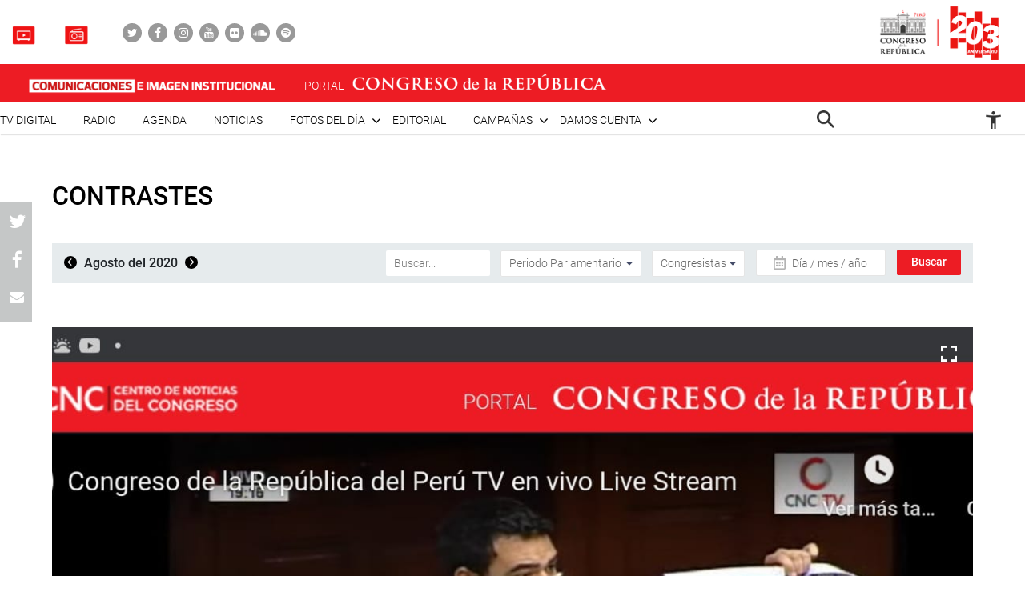

--- FILE ---
content_type: text/html; charset=UTF-8
request_url: https://comunicaciones.congreso.gob.pe/contrastes/80018/
body_size: 121105
content:

<!DOCTYPE html>
<html lang="en" dir="ltr">
<head>
    <meta charset="utf-8">
    <meta name="format-detection" content="telephone=no">
    <meta name='robots' content='index, follow, max-image-preview:large, max-snippet:-1, max-video-preview:-1' />

	<!-- This site is optimized with the Yoast SEO plugin v21.5 - https://yoast.com/wordpress/plugins/seo/ -->
	<meta name="description" content="Congresista Guillermo Aliaga interviene en el debate del Pleno sobre voto de confianza al gabinete Cateriano." />
	<link rel="canonical" href="https://comunicaciones.congreso.gob.pe/contrastes/80018/" />
	<meta property="og:locale" content="es_ES" />
	<meta property="og:type" content="article" />
	<meta property="og:title" content="- Comunicaciones" />
	<meta property="og:description" content="Congresista Guillermo Aliaga interviene en el debate del Pleno sobre voto de confianza al gabinete Cateriano." />
	<meta property="og:url" content="https://comunicaciones.congreso.gob.pe/contrastes/80018/" />
	<meta property="og:site_name" content="Comunicaciones" />
	<meta property="og:image" content="https://comunicaciones.congreso.gob.pe/wpuploads/2020/08/20200803aliaga.jpg" />
	<meta property="og:image:width" content="1600" />
	<meta property="og:image:height" content="757" />
	<meta property="og:image:type" content="image/jpeg" />
	<meta name="twitter:card" content="summary_large_image" />
	<script type="application/ld+json" class="yoast-schema-graph">{"@context":"https://schema.org","@graph":[{"@type":"WebPage","@id":"https://comunicaciones.congreso.gob.pe/contrastes/80018/","url":"https://comunicaciones.congreso.gob.pe/contrastes/80018/","name":"- Comunicaciones","isPartOf":{"@id":"https://comunicaciones.congreso.gob.pe/#website"},"primaryImageOfPage":{"@id":"https://comunicaciones.congreso.gob.pe/contrastes/80018/#primaryimage"},"image":{"@id":"https://comunicaciones.congreso.gob.pe/contrastes/80018/#primaryimage"},"thumbnailUrl":"https://comunicaciones.congreso.gob.pe/wpuploads/2020/08/20200803aliaga.jpg","datePublished":"2020-08-04T02:55:13+00:00","dateModified":"2020-08-04T02:55:13+00:00","description":"Congresista Guillermo Aliaga interviene en el debate del Pleno sobre voto de confianza al gabinete Cateriano.","breadcrumb":{"@id":"https://comunicaciones.congreso.gob.pe/contrastes/80018/#breadcrumb"},"inLanguage":"es","potentialAction":[{"@type":"ReadAction","target":["https://comunicaciones.congreso.gob.pe/contrastes/80018/"]}]},{"@type":"ImageObject","inLanguage":"es","@id":"https://comunicaciones.congreso.gob.pe/contrastes/80018/#primaryimage","url":"https://comunicaciones.congreso.gob.pe/wpuploads/2020/08/20200803aliaga.jpg","contentUrl":"https://comunicaciones.congreso.gob.pe/wpuploads/2020/08/20200803aliaga.jpg","width":1600,"height":757,"caption":"congresista Aliaga"},{"@type":"BreadcrumbList","@id":"https://comunicaciones.congreso.gob.pe/contrastes/80018/#breadcrumb","itemListElement":[{"@type":"ListItem","position":1,"name":"Portada","item":"https://comunicaciones.congreso.gob.pe/"},{"@type":"ListItem","position":2,"name":"Contrastes","item":"https://comunicaciones.congreso.gob.pe/contrastes/"}]},{"@type":"WebSite","@id":"https://comunicaciones.congreso.gob.pe/#website","url":"https://comunicaciones.congreso.gob.pe/","name":"Comunicaciones","description":"Congreso de la República","potentialAction":[{"@type":"SearchAction","target":{"@type":"EntryPoint","urlTemplate":"https://comunicaciones.congreso.gob.pe/?s={search_term_string}"},"query-input":"required name=search_term_string"}],"inLanguage":"es"}]}</script>
	<!-- / Yoast SEO plugin. -->


<script type="text/javascript">
/* <![CDATA[ */
window._wpemojiSettings = {"baseUrl":"https:\/\/s.w.org\/images\/core\/emoji\/15.0.3\/72x72\/","ext":".png","svgUrl":"https:\/\/s.w.org\/images\/core\/emoji\/15.0.3\/svg\/","svgExt":".svg","source":{"concatemoji":"https:\/\/comunicaciones.congreso.gob.pe\/wp-includes\/js\/wp-emoji-release.min.js?ver=6.5.7"}};
/*! This file is auto-generated */
!function(i,n){var o,s,e;function c(e){try{var t={supportTests:e,timestamp:(new Date).valueOf()};sessionStorage.setItem(o,JSON.stringify(t))}catch(e){}}function p(e,t,n){e.clearRect(0,0,e.canvas.width,e.canvas.height),e.fillText(t,0,0);var t=new Uint32Array(e.getImageData(0,0,e.canvas.width,e.canvas.height).data),r=(e.clearRect(0,0,e.canvas.width,e.canvas.height),e.fillText(n,0,0),new Uint32Array(e.getImageData(0,0,e.canvas.width,e.canvas.height).data));return t.every(function(e,t){return e===r[t]})}function u(e,t,n){switch(t){case"flag":return n(e,"\ud83c\udff3\ufe0f\u200d\u26a7\ufe0f","\ud83c\udff3\ufe0f\u200b\u26a7\ufe0f")?!1:!n(e,"\ud83c\uddfa\ud83c\uddf3","\ud83c\uddfa\u200b\ud83c\uddf3")&&!n(e,"\ud83c\udff4\udb40\udc67\udb40\udc62\udb40\udc65\udb40\udc6e\udb40\udc67\udb40\udc7f","\ud83c\udff4\u200b\udb40\udc67\u200b\udb40\udc62\u200b\udb40\udc65\u200b\udb40\udc6e\u200b\udb40\udc67\u200b\udb40\udc7f");case"emoji":return!n(e,"\ud83d\udc26\u200d\u2b1b","\ud83d\udc26\u200b\u2b1b")}return!1}function f(e,t,n){var r="undefined"!=typeof WorkerGlobalScope&&self instanceof WorkerGlobalScope?new OffscreenCanvas(300,150):i.createElement("canvas"),a=r.getContext("2d",{willReadFrequently:!0}),o=(a.textBaseline="top",a.font="600 32px Arial",{});return e.forEach(function(e){o[e]=t(a,e,n)}),o}function t(e){var t=i.createElement("script");t.src=e,t.defer=!0,i.head.appendChild(t)}"undefined"!=typeof Promise&&(o="wpEmojiSettingsSupports",s=["flag","emoji"],n.supports={everything:!0,everythingExceptFlag:!0},e=new Promise(function(e){i.addEventListener("DOMContentLoaded",e,{once:!0})}),new Promise(function(t){var n=function(){try{var e=JSON.parse(sessionStorage.getItem(o));if("object"==typeof e&&"number"==typeof e.timestamp&&(new Date).valueOf()<e.timestamp+604800&&"object"==typeof e.supportTests)return e.supportTests}catch(e){}return null}();if(!n){if("undefined"!=typeof Worker&&"undefined"!=typeof OffscreenCanvas&&"undefined"!=typeof URL&&URL.createObjectURL&&"undefined"!=typeof Blob)try{var e="postMessage("+f.toString()+"("+[JSON.stringify(s),u.toString(),p.toString()].join(",")+"));",r=new Blob([e],{type:"text/javascript"}),a=new Worker(URL.createObjectURL(r),{name:"wpTestEmojiSupports"});return void(a.onmessage=function(e){c(n=e.data),a.terminate(),t(n)})}catch(e){}c(n=f(s,u,p))}t(n)}).then(function(e){for(var t in e)n.supports[t]=e[t],n.supports.everything=n.supports.everything&&n.supports[t],"flag"!==t&&(n.supports.everythingExceptFlag=n.supports.everythingExceptFlag&&n.supports[t]);n.supports.everythingExceptFlag=n.supports.everythingExceptFlag&&!n.supports.flag,n.DOMReady=!1,n.readyCallback=function(){n.DOMReady=!0}}).then(function(){return e}).then(function(){var e;n.supports.everything||(n.readyCallback(),(e=n.source||{}).concatemoji?t(e.concatemoji):e.wpemoji&&e.twemoji&&(t(e.twemoji),t(e.wpemoji)))}))}((window,document),window._wpemojiSettings);
/* ]]> */
</script>






<link rel="https://api.w.org/" href="https://comunicaciones.congreso.gob.pe/wp-json/" /><link rel="EditURI" type="application/rsd+xml" title="RSD" href="https://comunicaciones.congreso.gob.pe/xmlrpc.php?rsd" />
<meta name="generator" content="WordPress 6.5.7" />
<link rel='shortlink' href='https://comunicaciones.congreso.gob.pe/?p=80018' />
<link rel="alternate" type="application/json+oembed" href="https://comunicaciones.congreso.gob.pe/wp-json/oembed/1.0/embed?url=https%3A%2F%2Fcomunicaciones.congreso.gob.pe%2Fcontrastes%2F80018%2F" />
<link rel="alternate" type="text/xml+oembed" href="https://comunicaciones.congreso.gob.pe/wp-json/oembed/1.0/embed?url=https%3A%2F%2Fcomunicaciones.congreso.gob.pe%2Fcontrastes%2F80018%2F&#038;format=xml" />
<link rel="icon" href="https://comunicaciones.congreso.gob.pe/wpuploads/2019/11/cropped-img-destacada-32x32.png" sizes="32x32" />
<link rel="icon" href="https://comunicaciones.congreso.gob.pe/wpuploads/2019/11/cropped-img-destacada-192x192.png" sizes="192x192" />
<link rel="apple-touch-icon" href="https://comunicaciones.congreso.gob.pe/wpuploads/2019/11/cropped-img-destacada-180x180.png" />
<meta name="msapplication-TileImage" content="https://comunicaciones.congreso.gob.pe/wpuploads/2019/11/cropped-img-destacada-270x270.png" />
    <meta name="viewport" content="width=device-width, initial-scale=1, shrink-to-fit=no">
        <link media="all" href="https://comunicaciones.congreso.gob.pe/wp-content/cache/autoptimize/1/css/autoptimize_af326dab9c8835eab672d799c77ef8a6.css" rel="stylesheet"><title>
        - Comunicaciones » Comunicaciones    </title>
    <!--<link href="https://comunicaciones.congreso.gob.pe/wp-content/themes/congreso-comunicaciones/assets/css/bootstrap.min.css" rel="stylesheet"> -->
    
    <link rel="stylesheet" href="https://cdnjs.cloudflare.com/ajax/libs/font-awesome/4.7.0/css/font-awesome.css">
    
    
    <link rel="stylesheet" href="https://cdnjs.cloudflare.com/ajax/libs/animate.css/3.7.0/animate.min.css">
    
    <script src="https://comunicaciones.congreso.gob.pe/wp-content/themes/congreso-comunicaciones/assets/js/scrollreveal.min.js"></script>
    
	<!-- Google tag (gtag.js) -->
	<script async src="https://www.googletagmanager.com/gtag/js?id=G-B9JVDFBNLD"></script>
	<script>
	  window.dataLayer = window.dataLayer || [];
	  function gtag(){dataLayer.push(arguments);}
	  gtag('js', new Date());

	  gtag('config', 'G-B9JVDFBNLD');
	</script>
</head>

  <body id="page-top" class="contrastes-template-default single single-contrastes postid-80018">
    <nav class="nav-white navbar fixed-top p-0" id="mainNav">
                    <div class="nav-part-1 w-100">
                <div class="container container-max p-0">
                    <div class="box-1">
                        <ul class="list-unstyled list-radio">
                                                          <li>
                                <a href="https://comunicaciones.congreso.gob.pe/tv-congreso/">
                                                                      <img src="https://comunicaciones.congreso.gob.pe/wpuploads/2023/02/icono-tv-v3.png">
                                                                    <span></span>
                                </a>
                              </li>
                                                                                      <li>
                                <a href="https://comunicaciones.congreso.gob.pe/radio-congreso/">
                                                                      <img src="https://comunicaciones.congreso.gob.pe/wpuploads/2023/02/icono-radio-v3-2.png">
                                                                    <span></span>
                                </a>
                              </li>
                                                    </ul>

                        <ul class="list-unstyled list-social">
                                                            <li><a href="https://twitter.com/congresoperu" target="_blank"><div><i class="fa fa-twitter"></i></div></a></li>
                                                            <li><a href="https://www.facebook.com/CongresoPeru" target="_blank"><div><i class="fa fa-facebook"></i></div></a></li>
                                                            <li><a href="https://www.instagram.com/congresodelperu/" target="_blank"><div><i class="fa fa-instagram"></i></div></a></li>
                                                            <li><a href="https://www.youtube.com/user/congresoperu" target="_blank"><div><i class="fa fa-youtube"></i></div></a></li>
                                                            <li><a href="https://www.flickr.com/photos/congresodelarepublicadelperu/" target="_blank"><div><i class="fa fa-flickr"></i></div></a></li>
                                                            <li><a href="https://soundcloud.com/redes-sociales-489717085/sets" target="_blank"><div><i class="fa fa-soundcloud"></i></div></a></li>
                                                            <li><a href="https://open.spotify.com/show/1WrsIVtybeaXpTlk5zlHOc" target="_blank"><div><i class="fa fa-spotify"></i></div></a></li>
                                                    </ul>
                    </div>
                    <div class="box-2">
                                                  <a href="http://www.congreso.gob.pe/" target="_blank"><img src="https://comunicaciones.congreso.gob.pe/wpuploads/2023/09/logo.png"></a>
                                            </div>
                </div>
            </div>
        
          <div class="nav-part-2 w-100">
              <div class="container container-max p-0">
                  <div class="row">
                      <div class="col-6 col-sm-4">
                          <div class="bloque-portal-head bloque-portal-1" style="float:left;padding:10px 0 10px 30px;">
                                                                 <a href="https://comunicaciones.congreso.gob.pe">
                                       <img src="https://comunicaciones.congreso.gob.pe/wpuploads/2023/10/comunicaciones-e-imagen-institucional.png">
                                   </a>
                                                                                          </div>
                      </div>
                      <div class="col-6 col-sm-8">
                          <img src="https://comunicaciones.congreso.gob.pe/wp-content/themes/congreso-comunicaciones/assets/img/iconos/menu.png" class="ico-menu" data-toggle="offcanvas">
                          <a class="navbar-brand logo-init m-0" href="https://comunicaciones.congreso.gob.pe"></a>
                          <a href="http://www.congreso.gob.pe/" target="_blank">
                              <div class="bloque-portal-head bloque-portal-2">
                                  <span>PORTAL</span>
                                                                                                                <img src="https://comunicaciones.congreso.gob.pe/wpuploads/2019/10/logo-1.png">
                                                                                                      </div>
                          </a>
                      </div>
                  </div>
              </div>
          </div>

          <div class="nav-part-3 w-100 text-right">
              <div class="container container-max p-0">
                  <div class="container-principal"><ul id="menu-menu-mobile" class="list-unstyled ml-auto list-principal"><li id="menu-item-272353" class="menu-item menu-item-type-custom menu-item-object-custom menu-item-272353"><a href="https://comunicaciones.congreso.gob.pe/programa/2-congreso-tv-digital/">TV Digital</a></li>
<li id="menu-item-284758" class="menu-item menu-item-type-custom menu-item-object-custom menu-item-284758"><a href="https://comunicaciones.congreso.gob.pe/radio-congreso/">Radio</a></li>
<li id="menu-item-539" class="menu-item menu-item-type-post_type_archive menu-item-object-agenda menu-item-539"><a href="https://comunicaciones.congreso.gob.pe/agenda/">Agenda</a></li>
<li id="menu-item-537" class="menu-item menu-item-type-post_type_archive menu-item-object-noticias menu-item-537"><a href="https://comunicaciones.congreso.gob.pe/noticias/">Noticias</a></li>
<li id="menu-item-828" class="menu-item menu-item-type-custom menu-item-object-custom menu-item-has-children menu-item-828"><a href="#">Fotos del día</a>
<ul class="sub-menu">
	<li id="menu-item-538" class="menu-item menu-item-type-post_type_archive menu-item-object-contrastes menu-item-538"><a href="https://comunicaciones.congreso.gob.pe/contrastes/">Contrastes</a></li>
	<li id="menu-item-829" class="menu-item menu-item-type-custom menu-item-object-custom menu-item-829"><a target="_blank" rel="noopener" href="http://archivofotografico.congreso.gob.pe/">Archivo Fotográfico</a></li>
</ul>
</li>
<li id="menu-item-540" class="menu-item menu-item-type-post_type_archive menu-item-object-editorial menu-item-540"><a href="https://comunicaciones.congreso.gob.pe/editorial/">Editorial</a></li>
<li id="menu-item-194302" class="menu-item menu-item-type-custom menu-item-object-custom menu-item-has-children menu-item-194302"><a href="https://www.congreso.gob.pe/comunicaciones/campannas/inicio/">Campañas</a>
<ul class="sub-menu">
	<li id="menu-item-244376" class="menu-item menu-item-type-custom menu-item-object-custom menu-item-244376"><a href="https://www.congreso.gob.pe/comunicaciones/campannas/congreso-en-regiones/">Congreso en Regiones</a></li>
	<li id="menu-item-244377" class="menu-item menu-item-type-custom menu-item-object-custom menu-item-244377"><a href="https://www.congreso.gob.pe/comunicaciones/campannas/leyes-para-ti/">Leyes para ti</a></li>
	<li id="menu-item-244378" class="menu-item menu-item-type-custom menu-item-object-custom menu-item-244378"><a href="https://www.congreso.gob.pe/comunicaciones/campannas/servicios-gratuitos-al-ciudadano/">Servicios Gratuitos al Ciudadano</a></li>
	<li id="menu-item-244379" class="menu-item menu-item-type-custom menu-item-object-custom menu-item-244379"><a href="https://www.congreso.gob.pe/comunicaciones/campannas/bicentenario/">Bicentenario</a></li>
</ul>
</li>
<li id="menu-item-543" class="menu-item menu-item-type-custom menu-item-object-custom menu-item-has-children menu-item-543"><a href="#">Damos cuenta</a>
<ul class="sub-menu">
	<li id="menu-item-541" class="menu-item menu-item-type-post_type_archive menu-item-object-damos-cuenta menu-item-541"><a href="https://comunicaciones.congreso.gob.pe/damos-cuenta/">Damos cuenta</a></li>
	<li id="menu-item-542" class="menu-item menu-item-type-custom menu-item-object-custom menu-item-542"><a href="http://www.congreso.gob.pe/pleno/congresistas/">Congresistas</a></li>
</ul>
</li>
</ul></div>                   <div class="menu-icono-2">
                       <ul class="list-unstyled">
                           <li><a href="#" data-toggle="modal" data-target="#modal-buscador"><img src="https://comunicaciones.congreso.gob.pe/wp-content/themes/congreso-comunicaciones/assets/img/search.png" style="height:22px !important;"></a></li>
                       </ul>
                   </div>
                   <div class="container-principal"><ul id="menu-configuracion" class="list-unstyled list-principal list-configuracion"><li id="menu-item-24" class="configurar-persona menu-item menu-item-type-custom menu-item-object-custom menu-item-has-children menu-item-24"><a href="#"><span class="icono-persona"></span></a>
<ul class="sub-menu">
	<li id="menu-item-25" class="configurar-aumentar menu-item menu-item-type-custom menu-item-object-custom menu-item-25"><a href="#"><span>Aumentar</span></a></li>
	<li id="menu-item-26" class="configurar-disminuir menu-item menu-item-type-custom menu-item-object-custom menu-item-26"><a href="#"><span>Disminuir</span></a></li>
	<li id="menu-item-27" class="configurar-brillante menu-item menu-item-type-custom menu-item-object-custom menu-item-27"><a href="#"><span>Brillante</span></a></li>
	<li id="menu-item-28" class="configurar-oscuro menu-item menu-item-type-custom menu-item-object-custom menu-item-28"><a href="#"><span>Oscuro</span></a></li>
	<li id="menu-item-29" class="configurar-restablecer menu-item menu-item-type-custom menu-item-object-custom menu-item-29"><a href="#"><span>Restablecer</span></a></li>
</ul>
</li>
</ul></div>              </div>
          </div>
    </nav>

    <div class="overlay-menu"></div>
    <div id="sidebar-wrapper">
        <a class="close-menu-0"><img src="https://comunicaciones.congreso.gob.pe/wp-content/themes/congreso-comunicaciones/assets/img/close.png"></a>
        <a href="#" data-toggle="modal" data-target="#modal-buscador" class="buscador-mobile"><i class="fa fa-search" aria-hidden="true"></i></a>

        <div class="container-principal container-menu-page-mobile"><ul id="menu-menu-mobile-1" class="list-unstyled ml-auto list-principal"><li class="menu-item menu-item-type-custom menu-item-object-custom menu-item-272353"><a href="https://comunicaciones.congreso.gob.pe/programa/2-congreso-tv-digital/">TV Digital</a></li>
<li class="menu-item menu-item-type-custom menu-item-object-custom menu-item-284758"><a href="https://comunicaciones.congreso.gob.pe/radio-congreso/">Radio</a></li>
<li class="menu-item menu-item-type-post_type_archive menu-item-object-agenda menu-item-539"><a href="https://comunicaciones.congreso.gob.pe/agenda/">Agenda</a></li>
<li class="menu-item menu-item-type-post_type_archive menu-item-object-noticias menu-item-537"><a href="https://comunicaciones.congreso.gob.pe/noticias/">Noticias</a></li>
<li class="menu-item menu-item-type-custom menu-item-object-custom menu-item-has-children menu-item-828"><a href="#">Fotos del día</a>
<ul class="sub-menu">
	<li class="menu-item menu-item-type-post_type_archive menu-item-object-contrastes menu-item-538"><a href="https://comunicaciones.congreso.gob.pe/contrastes/">Contrastes</a></li>
	<li class="menu-item menu-item-type-custom menu-item-object-custom menu-item-829"><a target="_blank" rel="noopener" href="http://archivofotografico.congreso.gob.pe/">Archivo Fotográfico</a></li>
</ul>
</li>
<li class="menu-item menu-item-type-post_type_archive menu-item-object-editorial menu-item-540"><a href="https://comunicaciones.congreso.gob.pe/editorial/">Editorial</a></li>
<li class="menu-item menu-item-type-custom menu-item-object-custom menu-item-has-children menu-item-194302"><a href="https://www.congreso.gob.pe/comunicaciones/campannas/inicio/">Campañas</a>
<ul class="sub-menu">
	<li class="menu-item menu-item-type-custom menu-item-object-custom menu-item-244376"><a href="https://www.congreso.gob.pe/comunicaciones/campannas/congreso-en-regiones/">Congreso en Regiones</a></li>
	<li class="menu-item menu-item-type-custom menu-item-object-custom menu-item-244377"><a href="https://www.congreso.gob.pe/comunicaciones/campannas/leyes-para-ti/">Leyes para ti</a></li>
	<li class="menu-item menu-item-type-custom menu-item-object-custom menu-item-244378"><a href="https://www.congreso.gob.pe/comunicaciones/campannas/servicios-gratuitos-al-ciudadano/">Servicios Gratuitos al Ciudadano</a></li>
	<li class="menu-item menu-item-type-custom menu-item-object-custom menu-item-244379"><a href="https://www.congreso.gob.pe/comunicaciones/campannas/bicentenario/">Bicentenario</a></li>
</ul>
</li>
<li class="menu-item menu-item-type-custom menu-item-object-custom menu-item-has-children menu-item-543"><a href="#">Damos cuenta</a>
<ul class="sub-menu">
	<li class="menu-item menu-item-type-post_type_archive menu-item-object-damos-cuenta menu-item-541"><a href="https://comunicaciones.congreso.gob.pe/damos-cuenta/">Damos cuenta</a></li>
	<li class="menu-item menu-item-type-custom menu-item-object-custom menu-item-542"><a href="http://www.congreso.gob.pe/pleno/congresistas/">Congresistas</a></li>
</ul>
</li>
</ul></div>
         <div class="box-medios">
             <ul class="list-unstyled list-radio">
                                    <li>
                     <a href="https://comunicaciones.congreso.gob.pe/tv-congreso/">
                                                <img src="https://comunicaciones.congreso.gob.pe/wpuploads/2023/02/icono-tv-v3.png">
                                              <span></span>
                     </a>
                   </li>
                                                     <li>
                     <a href="https://comunicaciones.congreso.gob.pe/radio-congreso/">
                                                <img src="https://comunicaciones.congreso.gob.pe/wpuploads/2023/02/icono-radio-v3-2.png">
                                              <span></span>
                     </a>
                   </li>
                              </ul>
         </div>

         <div class="box-social">
             <ul class="list-unstyled list-social">
                                      <li><a href="https://twitter.com/congresoperu" target="_blank"><div><i class="fa fa-twitter"></i></div></a></li>
                                      <li><a href="https://www.facebook.com/CongresoPeru" target="_blank"><div><i class="fa fa-facebook"></i></div></a></li>
                                      <li><a href="https://www.instagram.com/congresodelperu/" target="_blank"><div><i class="fa fa-instagram"></i></div></a></li>
                                      <li><a href="https://www.youtube.com/user/congresoperu" target="_blank"><div><i class="fa fa-youtube"></i></div></a></li>
                                      <li><a href="https://www.flickr.com/photos/congresodelarepublicadelperu/" target="_blank"><div><i class="fa fa-flickr"></i></div></a></li>
                                      <li><a href="https://soundcloud.com/redes-sociales-489717085/sets" target="_blank"><div><i class="fa fa-soundcloud"></i></div></a></li>
                                      <li><a href="https://open.spotify.com/show/1WrsIVtybeaXpTlk5zlHOc" target="_blank"><div><i class="fa fa-spotify"></i></div></a></li>
                              </ul>
         </div>
    </div>

<section class="archive-contrastes-0 lista-fotos-contrastes">
    <div class="container container-1250">
        <div class="row">
            <div class="col-12 p-0 p-relative">
                <h2 class="titulo-32">Contrastes</h2>
                <a href="#" style="display:none;" id="buscar-mobile"><span>Filtrar</span> <i class="fa fa-search" aria-hidden="true"></i></a>
            </div>
            <div class="col-12 p-0">
                <div class="barra-buscar barra-contraste">
                    <div class="row m-0">
                        <div class="col-md-4 p-0">
                            <div class="content-fecha">
                                                                    <a href="https://comunicaciones.congreso.gob.pe/contrastes/2020/7/" class="btn-left"><i class="fa fa-angle-left" aria-hidden="true"></i></a>
                                    Agosto del 2020                                        <a href="https://comunicaciones.congreso.gob.pe/contrastes/2020/9/" class="btn-right"><i class="fa fa-angle-right" aria-hidden="true"></i></a>
                                                                </div>
                        </div>
                        <div class="col-md-8 p-0">
                            <div class="row m-0">
                                <form method="get" action="https://comunicaciones.congreso.gob.pe" class="part-1 text-right">
                                    <input type="text" name="s" value="" placeholder="Buscar..." class="item-barra-contraste">
                                    <div class="content-select content-185" style="padding-left:9px;">
                                        <select class="" name="periodo-parlamentario">
                                            <option value="">Periodo Parlamentario</option>
                                                                                                <option value="2011-2016">2011-2016</option>
                                                                                                    <option value="2016-2019">2016-2019</option>
                                                                                                    <option value="2020-2021">2020-2021</option>
                                                                                                    <option value="2021-2026">2021-2026</option>
                                                                                        </select>
                                    </div>
                                    <div class="content-select content-125" style="padding-left:9px;">
                                        <select class="" name="congresista">
                                            <option value="">Congresistas</option>
                                                                                                <option value="acate-coronel-eduardo-geovanni">Acate Coronel, Eduardo Geovanni</option>
                                                                                                    <option value="acuna-nunez-richard-frank">Acuña Núñez, Richard Frank</option>
                                                                                                    <option value="acuna-peralta-humberto">Acuña Peralta, Humberto</option>
                                                                                                    <option value="acuna-peralta-maria-grimaneza">Acuña Peralta, María Grimaneza</option>
                                                                                                    <option value="acuna-peralta-segundo-hector">Acuña Peralta, Segundo Héctor</option>
                                                                                                    <option value="aguero-gutierrez-maria-antonieta">Agüero Gutiérrez, María Antonieta</option>
                                                                                                    <option value="aguilar-zamora-manuel">Aguilar Zamora, Manuel</option>
                                                                                                    <option value="aguinaga-recuenco-alejandro-aurelio">Aguinaga Recuenco, Alejandro Aurelio</option>
                                                                                                    <option value="alan-fairlie">Alan Fairlie</option>
                                                                                                    <option value="alarcon-tejada-edgar-arnold">Alarcón Tejada, Edgar Arnold</option>
                                                                                                    <option value="alcarraz-aguero-yorel-kira">Alcarraz Agüero, Yorel Kira</option>
                                                                                                    <option value="alcorta-suero-lourdes">Alcorta Suero, María Lourdes Pía Luisa</option>
                                                                                                    <option value="alegria-garcia-luis-arturo">Alegría García, Luis Arturo</option>
                                                                                                    <option value="alencastre-miranda-hirma-norma">Alencastre Miranda, Hirma Norma</option>
                                                                                                    <option value="aliaga-pajares-guillermo-alejandro-antonio">Aliaga Pajares, Guillermo Alejandro Antonio</option>
                                                                                                    <option value="almeri-veramendi-carlos-alberto">Almeri Veramendi, Carlos Alberto</option>
                                                                                                    <option value="alonzo-fernandez-gilbert-juan">Alonzo Fernández, Gilbert Juan</option>
                                                                                                    <option value="alva-prieto-maria-del-carmen">Alva Prieto, María del Carmen</option>
                                                                                                    <option value="alva-rojas-carlos-enrique">Alva Rojas, Carlos Enrique</option>
                                                                                                    <option value="amuruz-dulanto-yessica-rosselli">Amuruz Dulanto, Yessica Rosselli</option>
                                                                                                    <option value="ancalle-gutierrez-jose-luis">Ancalle Gutierrez, José Luis</option>
                                                                                                    <option value="anderson-ramirez-carlos-antonio">Anderson Ramírez, Carlos Antonio</option>
                                                                                                    <option value="andrade-salguero-de-alvarez-gladys-griselda">Andrade Salguero de Álvarez, Gladys Griselda</option>
                                                                                                    <option value="apaza-ordonez-justiniano-romulo">Apaza Ordóñez, Justiniano Rómulo</option>
                                                                                                    <option value="apaza-quispe-yessica-marisela">Apaza Quispe, Yessica Marisela</option>
                                                                                                    <option value="aragon-carreno-luis-angel">Aragón Carreño, Luis Ángel</option>
                                                                                                    <option value="arana-zegarra-marco-antonio">Arana Zegarra, Marco Antonio</option>
                                                                                                    <option value="arapa-roque-jesus-orlando">Arapa Roque, Jesús Orlando</option>
                                                                                                    <option value="arriola-tueros-jose-alberto">Arriola Tueros, José Alberto</option>
                                                                                                    <option value="ascona-calderon-walter-yonni">Ascona Calderón, Walter Yonni</option>
                                                                                                    <option value="ayasta-de-diaz-rita-elena">Ayasta de Díaz, Rita Elena</option>
                                                                                                    <option value="ayquipa-torres-julia-benigna">Ayquipa Torres, Julia Benigna</option>
                                                                                                    <option value="azurin-loayza-alfredo">Azurín Loayza, Alfredo</option>
                                                                                                    <option value="bajonero-olivas-wilmer-solis">Bajonero Olivas, Wilmer Solis</option>
                                                                                                    <option value="balcazar-zelada-jose-maria">Balcázar Zelada, José María</option>
                                                                                                    <option value="barbaran-reyes-rosangella-andrea">Barbarán Reyes, Rosangella Andrea</option>
                                                                                                    <option value="barrionuevo-romero-betto">Barrionuevo Romero, Betto</option>
                                                                                                    <option value="bartolo-romero-maria-isabel">Bartolo Romero, María Isabel</option>
                                                                                                    <option value="bartra-barriga-rosa-maria">Bartra Barriga, Rosa María</option>
                                                                                                    <option value="bazan-calderon-diego-alonso-fernando">Bazán Calderón Diego Alonso Fernando</option>
                                                                                                    <option value="bazan-narro-sigrid-tesoro">Bazán Narro, Sigrid Tesoro</option>
                                                                                                    <option value="bazan-villanueva-lenin-fernando">Bazán Villanueva, Lenin Fernando</option>
                                                                                                    <option value="becerril-rodriguez-hector">Becerril Rodríguez, Héctor</option>
                                                                                                    <option value="bellido-ugarte-guido">Bellido Ugarte, Guido</option>
                                                                                                    <option value="benavides-gavidia-walter">Benavides Gavidia, Walter</option>
                                                                                                    <option value="benites-agurto-alfredo">Benites Agurto, Alfredo</option>
                                                                                                    <option value="bermejo-rojas-guillermo">Bermejo Rojas, Guillermo</option>
                                                                                                    <option value="beteta-rubin-karina-juliza">Beteta Rubin, Karina Juliza</option>
                                                                                                    <option value="burga-chuquipiondo-ricardo-miguel">Burga Chuquipiondo, Ricardo Miguel</option>
                                                                                                    <option value="burgos-oliveros-juan-bartolome">Burgos Oliveros, Juan Bartolomé</option>
                                                                                                    <option value="bustamante-donayre-ernesto">Bustamante Donayre, Ernesto</option>
                                                                                                    <option value="cabrera-pino-benigno-leonel">Cabrera Pino, Benigno Leonel</option>
                                                                                                    <option value="cabrera-vega-maria-teresa">Cabrera Vega, María Teresa</option>
                                                                                                    <option value="calle-lobaton-digna">Calle Lobatón, Digna</option>
                                                                                                    <option value="camones-soriano-lady-mercedes">Camones Soriano, Lady Mercedes</option>
                                                                                                    <option value="campos-villalobos-rolando">Campos Villalobos, Rolando</option>
                                                                                                    <option value="carcausto-huanca-yrene">Carcausto Huanca, Irene</option>
                                                                                                    <option value="carlos-dominguez-herrera">Carlos Dominguez Herrera</option>
                                                                                                    <option value="castillo-oliva-luis-felipe">Castillo Oliva, Luis Felipe</option>
                                                                                                    <option value="castillo-rivas-eduardo-enrique">Castillo Rivas, Eduardo Enrique</option>
                                                                                                    <option value="cavero-alva-alejandro-enrique">Cavero Alva, Alejandro Enrique</option>
                                                                                                    <option value="cayguaray-gambini-luz-milagros">Cayguaray Gambini, Luz Milagros</option>
                                                                                                    <option value="cayllahua-barrientos-wilmer">Cayllahua Barrientos, Wilmer</option>
                                                                                                    <option value="cerron-rojas-waldemar-jose">Cerrón Rojas, Waldemar José</option>
                                                                                                    <option value="cespedes-cardenas-maria-teresa">Céspedes Cárdenas, María Teresa</option>
                                                                                                    <option value="chacon-trujillo-nilza-merly">Chacón Trujillo, Nilza Merly</option>
                                                                                                    <option value="chagua-payano-posemoscrowte-irrhoscopt">Chagua Payano, Posemoscrowte Irrhoscopt</option>
                                                                                                    <option value="chaina-contreras-hipolito">Chaiña Contreras, Hipólito</option>
                                                                                                    <option value="chavarria-vilcatoma-roberto-carlos">Chavarría Vilcatoma Roberto Carlos</option>
                                                                                                    <option value="chavez-chino-betssy-betzabet">Chávez Chino, Betssy Betzabet</option>
                                                                                                    <option value="chavez-cossio-martha-gladys">Chávez Cossio Martha Gladys</option>
                                                                                                    <option value="checco-chauca-lenin-abraham">Checco Chauca, Lenin Abraham</option>
                                                                                                    <option value="chehade-moya-omar-karim">Chehade Moya, Omar Karim</option>
                                                                                                    <option value="chiabra-leon-roberto-enrique">Chiabra León, Roberto Enrique</option>
                                                                                                    <option value="chirinos-venegas-patricia-rosa">Chirinos Venegas, Patricia Rosa</option>
                                                                                                    <option value="chirinos-patricia">Chirinos, Patricia</option>
                                                                                                    <option value="ciccia-vasquez-miguel-angel">Ciccia Vásquez, Miguel Angel</option>
                                                                                                    <option value="coayla-juarez-jorge-samuel">Coayla Juárez, Jorge Samuel</option>
                                                                                                    <option value="columbus-murata-diethell">Columbus Murata Diethell</option>
                                                                                                    <option value="combina-salvatierra-cesar-augusto">Combina Salvatierra, Cesar Augusto</option>
                                                                                                    <option value="condori-flores-julio-fredy">Condori Flores, Julio Fredy</option>
                                                                                                    <option value="contreras-bautista-cindy-arlette">Contreras Bautista, Cindy Arlette</option>
                                                                                                    <option value="cordero-jon-tay-luis-gustavo-2">Cordero Jon Tay María del Pilar</option>
                                                                                                    <option value="cordero-jon-tay-luis-gustavo">Cordero Jon Tay, Luis Gustavo</option>
                                                                                                    <option value="cordova-lobaton-maria-jessica">Córdova Lobatón, María Jessica</option>
                                                                                                    <option value="cordova-lobaton-maria-jessica-2">Cortez Aguirre, Isabel</option>
                                                                                                    <option value="costa-santolalla-gino">Costa Santolalla, Gino</option>
                                                                                                    <option value="cordova-lobaton-maria-jessica-3">Cruz Mamani, Flavio</option>
                                                                                                    <option value="cueto-aservi-jose-ernesto">Cueto Aservi, José Ernesto</option>
                                                                                                    <option value="curro-lopez-edilberto">Curro Lopez Edilberto</option>
                                                                                                    <option value="cutipa-ccama-victor-raul">Cutipa Ccama, Víctor Raúl</option>
                                                                                                    <option value="davila-atanacio-pasion-neomias">Dávila Atanacio, Pasión Neomias</option>
                                                                                                    <option value="de-belaunde-de-cardenas-alberto">De Belaunde de Cárdenas, Alberto</option>
                                                                                                    <option value="del-aguila-herrera-edmundo">Del Águila Herrera, Edmundo</option>
                                                                                                    <option value="descentralizacion-se-pone-a-disposicion-para-ayudar-a-resolver-los-problemas-de-la-gente">Descentralización se pone a disposición para ayudar a resolver los problemas de la gente</option>
                                                                                                    <option value="diaz-monago-freddy-ronald">Díaz Monago, Freddy Ronald</option>
                                                                                                    <option value="dioses-guzman-luis-reymundo">Dioses Guzmán, Luis Reymundo</option>
                                                                                                    <option value="doroteo-carbajo-raul-felipe">Doroteo Carbajo, Raúl Felipe</option>
                                                                                                    <option value="durand-bustamante-kenyon-eduardo">Durand Bustamante, Kenyon Eduardo</option>
                                                                                                    <option value="echaiz-ramos-vda-de-nunez-gladys-margot">Echaíz Ramos Vda. de Núñez, Gladys Margot</option>
                                                                                                    <option value="echeverria-rodriguez-hamlet">Echeverría Rodríguez, Hamlet</option>
                                                                                                    <option value="elera-garcia-wilmar-alberto">Elera García, Wilmar Alberto</option>
                                                                                                    <option value="elias-avalos-jose-luis">Elías Ávalos, José Luis</option>
                                                                                                    <option value="espinoza-rosales-rennan-samuel">Espinoza Rosales, Rennán Samuel</option>
                                                                                                    <option value="espinoza-vargas-jhaec-darwin">Espinoza Vargas, Jhaec Darwin</option>
                                                                                                    <option value="espinoza-velarde-yeremi-aron">Espinoza Velarde, Yeremi Aron</option>
                                                                                                    <option value="fabian-diaz-yessy-nelida">Fabián Díaz, Yessy Nélida</option>
                                                                                                    <option value="fernandez-chacon-carlos-enrique">Fernández Chacón, Carlos Enrique</option>
                                                                                                    <option value="fernandez-florez-matilde">Fernández Florez, Matilde</option>
                                                                                                    <option value="flores-ancachi-jorge-luis">Flores Ancachi, Jorge Luis</option>
                                                                                                    <option value="flores-ramirez-alex-randu">Flores Ramírez, Alex Randu</option>
                                                                                                    <option value="flores-ruiz-victor-seferino">Flores Ruíz, Víctor Seferino</option>
                                                                                                    <option value="flores-vilchez-clemente">Flores Vílchez, Clemente</option>
                                                                                                    <option value="flores-villegas-johan">Flores Villegas, Johan</option>
                                                                                                    <option value="galarreta-velarde-luis">Galarreta Velarde, Luis</option>
                                                                                                    <option value="gallardo-becerra-maria-martina">Gallardo Becerra, María Martina</option>
                                                                                                    <option value="garcia-correa-idelso-manuel">García Correa, Idelso Manuel</option>
                                                                                                    <option value="garcia-oviedo-paul-gabriel">García Oviedo, Paul Gabriel</option>
                                                                                                    <option value="garcia-rodriguez-jaqueline-cecilia">García Rodríguez, Jaqueline Cecilia</option>
                                                                                                    <option value="gonza-castillo-americo">Gonza Castillo, Americo</option>
                                                                                                    <option value="gonzales-delgado-diana-carolina">Gonzáles Delgado, Diana Carolina</option>
                                                                                                    <option value="gonzales-santos-miguel-angel">Gonzales Santos, Miguel Ángel</option>
                                                                                                    <option value="gonzales-tuanama-cesar">Gonzales Tuanama, César</option>
                                                                                                    <option value="gonzalez-cruz-moises">González Cruz,Moisés</option>
                                                                                                    <option value="guerra-garcia-campos-hernando">Guerra García Campos, Hernando</option>
                                                                                                    <option value="guibovich-arteaga-otto-napoleon">Guibovich Arteaga, Otto Napoleón</option>
                                                                                                    <option value="gupioc-rios-robinson-dociteo">Gupioc Rios, Robinson Dociteo</option>
                                                                                                    <option value="gutarra-ramos-robledo-noe">Gutarra Ramos, Robledo Noé</option>
                                                                                                    <option value="gutierrez-ticona-paul-silvio">Gutiérrez Ticona, Paul Silvio</option>
                                                                                                    <option value="heidinger-ballesteros-nelcy">Heidinger Ballesteros Nelcy</option>
                                                                                                    <option value="heresi-chicoma-saleh-carlos-salvador">Heresi Chicoma, Saleh Carlos Salvador</option>
                                                                                                    <option value="herrera-arevalo-marita">Herrera Árevalo, Marita</option>
                                                                                                    <option value="herrera-mamani-fernando-mario">Herrera Mamani, Fernando Mario</option>
                                                                                                    <option value="herrera-medina-noelia-rossvith">Herrera Medina, Noelia Rossvith</option>
                                                                                                    <option value="hidalgo-zamalloa-alexander">Hidalgo Zamalloa, Alexander</option>
                                                                                                    <option value="huaman-champi-juan-de-dios">Huamán Champi, Juan de Dios</option>
                                                                                                    <option value="huaman-coronado-raul">Huamán Coronado, Raúl</option>
                                                                                                    <option value="huamani-machaca-nelly">Huamani Machaca, Nelly</option>
                                                                                                    <option value="huilca-flores-indira">Huilca Flores, Indira</option>
                                                                                                    <option value="iberico-nunez-luis-carlos-antonio">Iberico Núñez, Luis Carlos Antonio</option>
                                                                                                    <option value="indira-huilca-flores">Indira Huilca Flores</option>
                                                                                                    <option value="infantes-castaneda-mery-eliana">Infantes Castañeda, Mery Eliana</option>
                                                                                                    <option value="inga-sales-leonardo">Inga Sales, Leonardo</option>
                                                                                                    <option value="jauregui-de-aguayo-milagros">Jáuregui de Aguayo, Milagros</option>
                                                                                                    <option value="jeri-ore-jose-enrique">Jeri Oré, José Enrique</option>
                                                                                                    <option value="jimenez-heredia-david-julio">Jiménez Heredia, David Julio</option>
                                                                                                    <option value="juarez-calle-heidy-lisbeth">Juárez Calle, Heidy Lisbeth</option>
                                                                                                    <option value="juarez-gallegos-carmen-patricia">Juárez Gallegos, Carmen Patricia</option>
                                                                                                    <option value="julon-irigoin-elva-edhit">Julon Irigoin, Elva Edhit</option>
                                                                                                    <option value="kamiche-morante-luis-roberto">Kamiche Morante, Luis Roberto</option>
                                                                                                    <option value="lazo-villon-leslye-carol">Lazo Villón, Leslye Carol</option>
                                                                                                    <option value="leon-romero-luciana-milagros">León Romero, Luciana Milagros</option>
                                                                                                    <option value="limachi">Limachi Quispe Nieves Esmeralda</option>
                                                                                                    <option value="lizana-santos-martires">Lizana Santos, Mártires</option>
                                                                                                    <option value="lizarraga-houghton-carolina">Lizárraga Houghton, Carolina</option>
                                                                                                    <option value="lizarzaburu-lizarzaburu-juan-carlos-martin">Lizarzaburu Lizarzaburu, Juan Carlos Martin</option>
                                                                                                    <option value="llaulli-romero-freddy">Llaulli Romero, Freddy</option>
                                                                                                    <option value="lopez-morales-jeny-luz">López Morales, Jeny Luz</option>
                                                                                                    <option value="lopez-urena-ilich-fredy">López Ureña, Ilich Fredy</option>
                                                                                                    <option value="lozano-inostroza-alexander">Lozano Inostroza, Alexander</option>
                                                                                                    <option value="luna-galvez-jose-leon">Luna Gálvez José León</option>
                                                                                                    <option value="luna-morales-jose-luis">Luna Morales, José Luis</option>
                                                                                                    <option value="luque-ibarra-ruth">Luque Ibarra, Ruth</option>
                                                                                                    <option value="machaca-mamani-raul">Machaca Mamani, Raúl</option>
                                                                                                    <option value="malaga-trillo-george-edward">Málaga Trillo, George Edward</option>
                                                                                                    <option value="mamani-barriga-jim-ali">Mamani Barriga, Jim Ali</option>
                                                                                                    <option value="mantilla-medina-mario">Mantilla Medina, Mario</option>
                                                                                                    <option value="maquera-chavez-hector-simon">Maquera Chavez, Héctor Simon</option>
                                                                                                    <option value="mariano-yupanqui-minano">Mariano Yupanqui Miñano</option>
                                                                                                    <option value="maricarmen-alva">Maricarmen Alva</option>
                                                                                                    <option value="marticorena-mendoza-jorge-alfonso">Marticorena Mendoza, Jorge Alfonso</option>
                                                                                                    <option value="martinez-talavera-pedro-edwin">Martínez Talavera, Pedro Edwin</option>
                                                                                                    <option value="medina-hermosilla-elizabeth-sara">Medina Hermosilla, Elizabeth Sara</option>
                                                                                                    <option value="medina-minaya-esdras-ricardo">Medina Minaya, Esdras Ricardo</option>
                                                                                                    <option value="melendez-celis-fernando">Meléndez Celis, Fernando</option>
                                                                                                    <option value="mendoza-marquina-javier">Mendoza Marquina, Javier</option>
                                                                                                    <option value="merino-de-lama-manuel-arturo">Merino de Lama, Manuel Arturo</option>
                                                                                                    <option value="merino-lopez-omar">Merino López, Omar</option>
                                                                                                    <option value="mesia-ramirez-carlos-fernando">Mesía Ramirez, Carlos Fernando</option>
                                                                                                    <option value="milagros-salazar">Milagros Salazar</option>
                                                                                                    <option value="mita-isaac">Mita Isaac</option>
                                                                                                    <option value="montalvo-cubas-segundo-toribio">Montalvo Cubas, Segundo Toribio</option>
                                                                                                    <option value="monteza-facho-silvia-maria">Monteza Facho, Silvia María</option>
                                                                                                    <option value="montoya-guivin-absalon">Montoya Guivin, Absalón</option>
                                                                                                    <option value="montoya-manrique-jorge-carlos">Montoya Manrique, Jorge Carlos</option>
                                                                                                    <option value="morante-figari-jorge-alberto">Morante Figari, Jorge Alberto</option>
                                                                                                    <option value="mori-celis-juan-carlos">Mori Celis, Juan Carlos</option>
                                                                                                    <option value="moyano-delgado-martha-lupe">Moyano Delgado, Martha Lupe</option>
                                                                                                    <option value="munante-barrios-alejandro">Muñante Barrios, Alejandro</option>
                                                                                                    <option value="neyra-olaychea-angel">Neyra Olaychea, Ángel</option>
                                                                                                    <option value="novoa-cruzado-anthony-renson">Novoa Cruzado, Anthony Renson</option>
                                                                                                    <option value="nunez-marreros-jesus-del-carmen">Núñez Marreros, Jesús del Carmen</option>
                                                                                                    <option value="nunez-salas-jose-antonio">Núñez Salas, José Antonio</option>
                                                                                                    <option value="obando-morgan-auristela-ana">Obando Morgan, Auristela Ana</option>
                                                                                                    <option value="ochoa-pezo-edgard-americo">Ochoa Pezo, Edgard Américo</option>
                                                                                                    <option value="olaechea-alvarez-calderon-pedro-carlos">Olaechea Álvarez Calderón, Pedro Carlos</option>
                                                                                                    <option value="olivares-cortes-daniel-federico">Olivares Cortes, Daniel Federico</option>
                                                                                                    <option value="olivos-martinez-vivian">Olivos Martínez, Vivian</option>
                                                                                                    <option value="omonte-durand-maria-del-carmen">Omonte Durand, María del Carmen</option>
                                                                                                    <option value="orue-medina-ariana">Orué Medina Ariana</option>
                                                                                                    <option value="oseda-yucra-daniel">Oseda Yucra, Daniel</option>
                                                                                                    <option value="oyola-rodriguez-juan-carlos">Oyola Rodríguez, Juan Carlos</option>
                                                                                                    <option value="pablo-medina-flor-aidee">Pablo Medina, Flor Aidee</option>
                                                                                                    <option value="padilla-romero-javier-rommel">Padilla Romero, Javier Rommel</option>
                                                                                                    <option value="palacios-huaman-margot">Palacios Huamán, Margot</option>
                                                                                                    <option value="palma-mendoza-jose-marvin">Palma Mendoza, José Marvin</option>
                                                                                                    <option value="palomino-saavedra-angelica-maria">Palomino Saavedra, Angélica María</option>
                                                                                                    <option value="pantoja-calvo-ruben">Pantoja Calvo, Ruben</option>
                                                                                                    <option value="paredes-castro-francis-jhasmina">Paredes Castro Francis Jhasmina</option>
                                                                                                    <option value="paredes-eyzaguirre-rosario">Paredes Eyzaguirre, Rosario</option>
                                                                                                    <option value="paredes-fonseca-karol-ivett">Paredes Fonseca, Karol Ivett</option>
                                                                                                    <option value="paredes-gonzales-alex-antonio">Paredes Gonzales, Alex Antonio</option>
                                                                                                    <option value="paredes-pique-susel-ana-maria">Paredes Piqué, Susel Ana María</option>
                                                                                                    <option value="pariona-sinche-alfredo">Pariona Sinche, Alfredo</option>
                                                                                                    <option value="pazo-nunura-jose-bernardo">Pazo Nunura José Bernardo</option>
                                                                                                    <option value="perez-espiritu-lusmila">Pérez Espíritu, Lusmila</option>
                                                                                                    <option value="perez-flores-jorge-luis">Pérez Flores, Jorge Luis</option>
                                                                                                    <option value="perez-mimbela-jhosept-amado">Pérez Mimbela, Jhosept Amado</option>
                                                                                                    <option value="perez-ochoa-carlos-andres">Pérez Ochoa, Carlos Andrés</option>
                                                                                                    <option value="pichilingue-gomez-marcos-antonio">Pichilingue Gomez, Marcos Antonio</option>
                                                                                                    <option value="picon-quedo-luis-raul">Picón Quedo, Luis Raúl</option>
                                                                                                    <option value="pineda-santos-isaias">Pineda Santos, Isaías</option>
                                                                                                    <option value="pinedo-achaca-liliana-angelica">Pinedo Achaca, Liliana Angélica</option>
                                                                                                    <option value="portalatino-avalos-kelly-roxana">Portalatino Ávalos, Kelly Roxana</option>
                                                                                                    <option value="portero-lopez-hilda-marleny">Portero López, Hilda Marleny</option>
                                                                                                    <option value="puno-lecarnaque-napoleon">Puño Lecarnaque, Napoleón</option>
                                                                                                    <option value="quiroz-barboza-segundo-teodomiro">Quiroz Barboza, Segundo Teodomiro</option>
                                                                                                    <option value="quispe-apaza-yvan">Quispe Apaza, Yvan</option>
                                                                                                    <option value="quispe-mamani-wilson-rusbel">Quispe Mamani, Wilson Rusbel</option>
                                                                                                    <option value="quispe-suarez-mario-javier">Quispe Suárez, Mario Javier</option>
                                                                                                    <option value="quito-sarmiento-bernardo-jaime">Quito Sarmiento, Bernardo Jaime</option>
                                                                                                    <option value="ramirez-garcia-tania-estefany">Ramírez García, Tania Estefany</option>
                                                                                                    <option value="ramos-zapana-ruben">Ramos Zapana, Rubén</option>
                                                                                                    <option value="rayme-marin-alcides">Rayme Marín, Alcides</option>
                                                                                                    <option value="reategui-flores-rolando">Reátegui Flores, Rolando</option>
                                                                                                    <option value="retamozo-lezama-maria-cristina">Retamozo Lezama, María Cristina</option>
                                                                                                    <option value="revilla-villanueva-cesar-manuel">Revilla Villanueva,César Manuel</option>
                                                                                                    <option value="reyes-cam-abel-augusto">Reyes Cam, Abel Augusto</option>
                                                                                                    <option value="reymundo-mercado-edgard-cornelio">Reymundo Mercado, Edgard Cornelio</option>
                                                                                                    <option value="rivas-chacara-janet-milagros">Rivas Chacara, Janet Milagros</option>
                                                                                                    <option value="rivas-ocejo-perci">Rivas Ocejo, Perci</option>
                                                                                                    <option value="rivera-guerra-walter-jesus">Rivera Guerra, Walter Jesús</option>
                                                                                                    <option value="robles-araujo-silvana-emperatriz">Robles Araujo, Silvana Emperatriz</option>
                                                                                                    <option value="robles-uribe-lizbeth">Robles Uribe, Lizbeth</option>
                                                                                                    <option value="rodas-malca-tania-rosalia">Rodas Malca, Tania Rosalia</option>
                                                                                                    <option value="roel-alva-luis-andres">Roel Alva, Luis Andrés</option>
                                                                                                    <option value="rolando-sousa">Rolando Sousa</option>
                                                                                                    <option value="rolando-souza">Rolando Souza</option>
                                                                                                    <option value="rolanso-sousa">Rolanso Sousa</option>
                                                                                                    <option value="rospigliosi-capurro-fernando">Rospigliosi Capurro, Fernando</option>
                                                                                                    <option value="rubio-gariza-richard">Rubio Gariza, Richard</option>
                                                                                                    <option value="ruiz-pinedo-rolando-ruben">Ruíz Pinedo, Rolando Rubén</option>
                                                                                                    <option value="ruiz-rodriguez-magaly-rosmery">Ruíz Rodríguez, Magaly Rosmery</option>
                                                                                                    <option value="saavedra-casternoque-hitler">Saavedra Casternoque, Hitler</option>
                                                                                                    <option value="saavedra-ocharan-monica-elizabeth">Saavedra Ocharán, Mónica Elizabeth</option>
                                                                                                    <option value="sagasti-hochhausler-francisco-rafael">Sagasti Hochhausler, Francisco Rafael</option>
                                                                                                    <option value="salazar-de-la-torre-milagros">Salazar de la Torre, Milagros</option>
                                                                                                    <option value="salgado-rubianes-luz">Salgado Rubianes, Luz</option>
                                                                                                    <option value="salhuana-cavides-eduardo">Salhuana Cavides, Eduardo</option>
                                                                                                    <option value="salinas-lopez-franco">Salinas López, Franco</option>
                                                                                                    <option value="sanchez-luis-orestes-pompeyo">Sánchez Luis, Orestes Pompeyo</option>
                                                                                                    <option value="sanchez-palomino-roberto-helbert">Sánchez Palomino, Roberto Helbert</option>
                                                                                                    <option value="santillana-paredes-robertina">Santillana Paredes, Robertina</option>
                                                                                                    <option value="santisteban-suclupe-magally">Santisteban Suclupe Magally</option>
                                                                                                    <option value="silupu-inga-maria-luisa">Silupu Inga, María Luisa</option>
                                                                                                    <option value="silva-santisteban-manrique-rocio-yolanda-angelica">Silva Santisteban Manrique, Rocío Yolanda Angélica</option>
                                                                                                    <option value="simeon-hurtado-luis-carlos">Simeón Hurtado, Luis Carlos</option>
                                                                                                    <option value="solis-gutierrez-zenaida">Solís Gutiérrez, Zenaida</option>
                                                                                                    <option value="soto-palacios-wilson">Soto Palacios, Wilson</option>
                                                                                                    <option value="soto-reyes-alejandro">Soto Reyes, Alejandro</option>
                                                                                                    <option value="tacuri-valdivia-german-adolfo">Tacuri Valdivia, Germán Adolfo</option>
                                                                                                    <option value="taipe-coronado-maria-elizabeth">Taipe Coronado, María Elizabeth</option>
                                                                                                    <option value="tello-montes-nivardo-edgar">Tello Montes, Nivardo Edgar</option>
                                                                                                    <option value="tito-ortega-erwin">Tito Ortega, Erwin</option>
                                                                                                    <option value="tocto-guerrero-felicita-madaleine">Tocto Guerrero, Felícita Madaleine</option>
                                                                                                    <option value="torres-morales-miguel-angel">Torres Morales Miguel Ángel</option>
                                                                                                    <option value="torres-salinas-rosio">Torres Salinas, Rosio</option>
                                                                                                    <option value="trigozo-reategui-cheryl">Trigozo Reátegui, Cheryl</option>
                                                                                                    <option value="troyes-delgado-hans">Troyes Delgado, Hans</option>
                                                                                                    <option value="trujillo-zegarra-gilmer">Trujillo Zegarra, Gilmer</option>
                                                                                                    <option value="tudela-gutierrez-adriana-josefina">Tudela Gutiérrez, Adriana Josefina</option>
                                                                                                    <option value="ugarte-mamani-jhakeline-katy">Ugarte Mamani, Jhakeline Katy</option>
                                                                                                    <option value="urresti-elera-daniel-belizario">Urresti Elera Daniel, Belizario</option>
                                                                                                    <option value="valdez-farias-luis-alberto">Valdez Farías, Luis Alberto</option>
                                                                                                    <option value="valer-collado-valeria-carolina">Valer Collado, Valeria Carolina</option>
                                                                                                    <option value="valer-pinto-hector">Valer Pinto, Héctor</option>
                                                                                                    <option value="varas-melendez-elias-marcial">Varas Meléndez, Elías Marcial</option>
                                                                                                    <option value="vasquez-becerra-jorge">Vásquez Becerra, Jorge</option>
                                                                                                    <option value="vasquez-chuquilin-mirtha-esther">Vásquez Chuquilin, Mirtha Esther</option>
                                                                                                    <option value="vasquez-tan-grimaldo">Vásquez Tan, Grimaldo</option>
                                                                                                    <option value="vasquez-vela-lucinda">Vásquez Vela, Lucinda</option>
                                                                                                    <option value="vega-antonio-jose-alejandro">Vega Antonio, José Alejandro</option>
                                                                                                    <option value="hector-jose-ventura-angel">Ventura Angel, Héctor José</option>
                                                                                                    <option value="verde-heidinger-marco-antonio">Verde Heidinger, Marco Antonio</option>
                                                                                                    <option value="vergara-mendoza-elvis-hernan">Vergara Mendoza, Elvis Hernán</option>
                                                                                                    <option value="vigo-gutierrez-widman-napoleon">Vigo Gutiérrez, Widman Napoleón</option>
                                                                                                    <option value="violeta-lopez-gilbert-felix">Violeta López, Gilbert Felix</option>
                                                                                                    <option value="vivanco-reyes-miguel-angel">Vivanco Reyes, Miguel Angel</option>
                                                                                                    <option value="williams-zapata-jose-daniel">Williams Zapata, José Daniel</option>
                                                                                                    <option value="wong-pujada-enrique">Wong Pujada, Enrique</option>
                                                                                                    <option value="yarrow-lumbreras-norma-martina">Yarrow Lumbreras, Norma Martina</option>
                                                                                                    <option value="yupanqui-minano-mariano-andres">Yupanqui Miñano, Mariano Andrés</option>
                                                                                                    <option value="zarate-anton-edward-alexander">Zarate Anton, Edward Alexander</option>
                                                                                                    <option value="zea-choquechambi-oscar">Zea Choquechambi, Oscar</option>
                                                                                                    <option value="zeballos-aponte-jorge-arturo">Zeballos Aponte, Jorge Arturo</option>
                                                                                                    <option value="carlos-javier-zeballos-madariaga">Zeballos Madariaga, Carlos Javier</option>
                                                                                                    <option value="zegarra-saboya-ana-zadith">Zegarra Saboya Ana Zadith</option>
                                                                                                    <option value="zeta-chunga-cruz-maria">Zeta Chunga, Cruz María</option>
                                                                                        </select>
                                    </div>
                                    <div class="aqui-va-la-fecha">
                                        <div class="fecha-texto"><img src="https://comunicaciones.congreso.gob.pe/wp-content/themes/congreso-comunicaciones/assets/img/iconos/ico-calendario.png"> Día / mes / año</div>
                                        <div class="fecha-input"><input type="date" name="date" onchange="this.className=(this.value!=''?'has-value':'')" placeholder="Día / mes / año"></div>
                                    </div>
                                    <input type="hidden" name="post_type[]" value="contrastes">
                                    <input type="submit" value="Buscar">
                                </form>
                            </div>
                        </div>
                    </div>
                </div>
            </div>

            
                <div class="col-12 p-0">

                    <h2 class="titulo-24 titulo-single-contraste"></h2>

                    <div class="content-single-0 p-relative">

                        <div class="item-contraste" style="background-image:url('https://comunicaciones.congreso.gob.pe/wpuploads/2020/08/20200803aliaga.jpg');">
                            <a class="link-zoom-0" href="https://comunicaciones.congreso.gob.pe/wpuploads/2020/08/20200803aliaga.jpg" data-fancybox="gallery"><img src="https://comunicaciones.congreso.gob.pe/wpuploads/2020/08/20200803aliaga.jpg" style="display:none;"> <img src="https://comunicaciones.congreso.gob.pe/wp-content/themes/congreso-comunicaciones/assets/img/iconos/ico-zoom.png"></a>
                            <a href="https://comunicaciones.congreso.gob.pe/wpuploads/2020/08/20200803aliaga.jpg" class="link-descargar-0" download>Descargar foto <img src="https://comunicaciones.congreso.gob.pe/wp-content/themes/congreso-comunicaciones/assets/img/iconos/ico-descargar.png"></a>
                        </div>

                    </div>
                </div>

                <div class="col-12 p-0">
                    <div class="content-descripcion-bottom-single">
                        <p>Congresista Guillermo Aliaga interviene en el debate del Pleno sobre voto de confianza al gabinete Cateriano.</p>
                    </div>
                </div>

                    </div>

        
            <div class="row row-dia">
                <div class="col-6 text-left list-dia">
                    <a href="https://comunicaciones.congreso.gob.pe/contrastes/80016/" rel="prev"><img src="https://comunicaciones.congreso.gob.pe/wp-content/themes/congreso-comunicaciones/assets/img/iconos/red-left.png" style="margin-right: 10px;"/> anterior</a>                </div>
                <div class="col-6 text-right list-dia">
                    <a href="https://comunicaciones.congreso.gob.pe/contrastes/80020/" rel="next">siguiente <img src="https://comunicaciones.congreso.gob.pe/wp-content/themes/congreso-comunicaciones/assets/img/iconos/red-right.png" style="margin-left: 10px;"/></a>
                </div>

                                    <div class="col-md-6">
                        <div class="item-contraste-inner">
                            <div class="item-contraste">
                                                                    <div class="img-bg bg-cover" style="background-image:url('https://comunicaciones.congreso.gob.pe/wpuploads/2026/01/whatsapp-image-2026-01-13-at-102631-am-1-1024x682.jpeg');"></div>
                                                                <div class="fecha" style="background-image:url('https://comunicaciones.congreso.gob.pe/wp-content/themes/congreso-comunicaciones/assets/img/flag.png');"><div class="dia">13</div><div class="mes">01</div></div>
                                <div class="content"><p class="titulo-20"><a href="https://comunicaciones.congreso.gob.pe/contrastes/caso-petroperu-congresistas-promueven-interpelacion-al-titular-de-energia-y-minas/">CASO PETROPERÚ: CONGRESISTAS PROMUEVEN INTERPELACIÓN AL TITULAR DE ENERGÍA Y MINAS</a></p></div>
                            </div>
                        </div>
                    </div>
                                    <div class="col-md-6">
                        <div class="item-contraste-inner">
                            <div class="item-contraste">
                                                                    <div class="img-bg bg-cover" style="background-image:url('https://comunicaciones.congreso.gob.pe/wpuploads/2026/01/whatsapp-image-2026-01-13-at-94329-am-4-1024x683.jpeg');"></div>
                                                                <div class="fecha" style="background-image:url('https://comunicaciones.congreso.gob.pe/wp-content/themes/congreso-comunicaciones/assets/img/flag.png');"><div class="dia">13</div><div class="mes">01</div></div>
                                <div class="content"><p class="titulo-20"><a href="https://comunicaciones.congreso.gob.pe/contrastes/447307/"></a></p></div>
                            </div>
                        </div>
                    </div>
                
            </div>

        
    </div>
</section>

<div class="fixed-social fixed-archive" style="height: 190px;">
    <ul>
        <li class="item-whatsapp"><a href="whatsapp://send?text=https://comunicaciones.congreso.gob.pe/contrastes/80018/"><div class="social"><i class="fa fa-whatsapp"></i> <div class="nombre">WhatsApp</div> </div></a></li>
        <li><a href="https://twitter.com/intent/tweet?text=%20https://comunicaciones.congreso.gob.pe/contrastes/80018/" target="_blank"><div class="social"><i class="fa fa-twitter"></i> <div class="nombre">Twitter</div> </div></a></li>
        <li><a href="https://www.facebook.com/sharer/sharer.php?u=https://comunicaciones.congreso.gob.pe/contrastes/80018/" target="_blank"><div class="social"><i class="fa fa-facebook"></i> <div class="nombre">Facebook</div> </div></a></li>
        <li><a href="mailto:?subject=Congreso%20de%20la%20replublica%20-%20&body=https://comunicaciones.congreso.gob.pe/contrastes/80018/" target="_blank"><div class="social" style="font-size: 18px;"><i class="fa fa-envelope"></i> <div class="nombre">Correo</div> </div></a></li>
    </ul>
</div>


<footer class="noprint">
    <div class="footer container p-0">
                    <div class="footer-top w-100">
                <div class="row m-0">
                    <div class="col-md-6 p-0 footer-left-1">
                        <div>

                            <div class="row m-0">
                                <div class="col-md-4 p-0">
                                                                          <h3 class="titulo">Portal</h3>
                                                                                                              <ul class="list">
                                                                                                                            <li><a href="https://comunicaciones.congreso.gob.pe/" class="parrafo-14 font-weight-normal">Inicio</a></li>
                                          
                                                                                                                            <li><a href="https://comunicaciones.congreso.gob.pe/noticias/" class="parrafo-14 font-weight-normal">Noticias</a></li>
                                          
                                                                                                                            <li><a href="https://comunicaciones.congreso.gob.pe/contrastes/" class="parrafo-14 font-weight-normal">Contrastes</a></li>
                                          
                                                                              </ul>
                                                                    </div>
                                <div class="col-md-4 p-0">
                                                                          <h3 class="titulo titulo-vacio" style="opacity:0;">Vacio</h3>
                                                                                                              <ul class="list">
                                                                                                                          <li><a href="https://comunicaciones.congreso.gob.pe/agenda/" class="parrafo-14 font-weight-normal">Agenda</a></li>
                                        
                                                                                                                          <li><a href="https://comunicaciones.congreso.gob.pe/editorial/" class="parrafo-14 font-weight-normal">Editorial</a></li>
                                        
                                                                                                                          <li><a href="https://comunicaciones.congreso.gob.pe/damos-cuenta/" class="parrafo-14 font-weight-normal">Damos Cuenta</a></li>
                                        
                                                                              </ul>
                                                                    </div>
                                <div class="col-md-4 p-0">
                                                                          <h3 class="titulo titulo-vacio" style="opacity:0;">Vacio</h3>
                                                                                                              <ul class="list">
                                                                                                                                                                                                                                                  </ul>
                                                                    </div>
                            </div>

                        </div>
                        <div class="box-social-footer">
                            <h3 class="titulo">Síguenos</h3>
                            <ul class="list-unstyled list-social">
                                                                    <li><a href="https://twitter.com/congresoperu" target="_blank"><div><i class="fa fa-twitter"></i></div></a></li>
                                                                    <li><a href="https://www.facebook.com/CongresoPeru" target="_blank"><div><i class="fa fa-facebook"></i></div></a></li>
                                                                    <li><a href="https://www.instagram.com/congresodelperu/" target="_blank"><div><i class="fa fa-instagram"></i></div></a></li>
                                                                    <li><a href="https://www.youtube.com/user/congresoperu" target="_blank"><div><i class="fa fa-youtube"></i></div></a></li>
                                                                    <li><a href="https://www.flickr.com/photos/congresodelarepublicadelperu/" target="_blank"><div><i class="fa fa-flickr"></i></div></a></li>
                                                                    <li><a href="https://soundcloud.com/redes-sociales-489717085/sets" target="_blank"><div><i class="fa fa-soundcloud"></i></div></a></li>
                                                                    <li><a href="https://open.spotify.com/show/1WrsIVtybeaXpTlk5zlHOc" target="_blank"><div><i class="fa fa-spotify"></i></div></a></li>
                                                            </ul>
                        </div>
                    </div>

                    <div class="col-md-6 p-0 footer-right-1">
                        <div class="row m-0">
                            <div class="col-md-6 p-0">
                              <div class="box-3 bloque-suscripcion">
                                                                  
                                                                          <h3 class="titulo">Suscripción</h3>
                                                                                                              <p class="parrafo-14">Suscríbete con tu correo a<br />
nuestro newsletter.</p>
                                    
                                                                                                <form action="https://comunicaciones.congreso.gob.pe/suscripcion-exitosa" id="suscripcion" class="w-100" method="post">

                                <input name="suscriptores" id="suscriptores" type="text" class="form-control" placeholder="Nombre">
                                <input name="email" type="text" id="email" class="form-control" placeholder="E-mail">
                                <p id="alerta" style="display:none;">Uno o más campos tienen un error. Por favor revisa e intenta de nuevo.</p>
                                <p id="alerta2" style="display:none;">Ingrese un email correcto.</p>
                                <input type="hidden" id="verify" name="verify" value="7d230b4ab5" /><input type="hidden" name="_wp_http_referer" value="/contrastes/80018/" />
                                <button type="submit" value="Submit" name="button" class="btn">Suscribirme <img src="https://comunicaciones.congreso.gob.pe/wp-content/themes/congreso-comunicaciones/assets/img/iconos/ico-3.png"></button>
                              </form>

                            </div>
                            </div>

                            <div class="col-md-6 p-0">
                                <div class="bloque-detalles-1">
                                    <h3 class="titulo">Centro de Atención</h3>
                                                                          
                                        <ul class="list-detalles">
                                                                                                                                      <li><a href="mailto:prensa@congreso.gob.pe" target="_blank"><i class="fa fa-envelope" style="font-size: 16px; top: 4px;"></i>prensa@congreso.gob.pe</a></li>
                                                                                    </ul>

                                                                                                          </div>
                                <div class="bloque-detalles-2">
                                    <h3 class="titulo">CNC</h3>
                                                                          
                                        <ul class="list-detalles">
                                                                                          <li><p><i class="fa fa-map-marker" style="left: 3px;top: 2px;"></i>Palacio Legislativo Av. Abancay s/n. Cercado de Lima</p></li>
                                                                                                                                      <li><p><i class="fa fa-mobile" style="font-size: 23px;left: 4px;top: 0px;"></i>311-7777 (Anexo 7541)</p></li>
                                                                                    </ul>

                                                                                                          </div>
                            </div>
                        </div>
                    </div>

                </div>
            </div>
            <div class="footer-bottom w-100">
                <ul class="m-0 p-0">
                                          <li class="parrafo-12">Congreso TV 2023. Derechos reservados.</li>
                                                                            </ul>
            </div>
            </div>
</footer>



<script src="https://comunicaciones.congreso.gob.pe/wp-content/themes/congreso-comunicaciones/assets/v2/js/jquery.min-3.7.1.min.js"></script>
<script src="https://comunicaciones.congreso.gob.pe/wp-content/themes/congreso-comunicaciones/assets/js/slick.min.js"></script>
<script src="https://comunicaciones.congreso.gob.pe/wp-content/themes/congreso-comunicaciones/assets/v2/js/bootstrap.min.js"></script>
<script src="https://comunicaciones.congreso.gob.pe/wp-content/themes/congreso-comunicaciones/assets/v2/js/bootstrap.bundle.min.js"></script>
<script src="https://comunicaciones.congreso.gob.pe/wp-content/themes/congreso-comunicaciones/assets/js/jquery.easing.min.js"></script>
<script src="https://comunicaciones.congreso.gob.pe/wp-content/themes/congreso-comunicaciones/assets/js/main.min.js"></script>
<script src="https://comunicaciones.congreso.gob.pe/wp-content/themes/congreso-comunicaciones/assets/js/efecto.js?v=1769934426"></script>
<script src="https://comunicaciones.congreso.gob.pe/wp-content/themes/congreso-comunicaciones/assets/js/jquery.fancybox.min.js"></script>


<!--<script src="https://comunicaciones.congreso.gob.pe/wp-content/themes/congreso-comunicaciones/assets/js/jquery.min.js"></script>
<script src="https://comunicaciones.congreso.gob.pe/wp-content/themes/congreso-comunicaciones/assets/js/slick.min.js"></script>
<script src="https://comunicaciones.congreso.gob.pe/wp-content/themes/congreso-comunicaciones/assets/js/bootstrap.min.js"></script>
<script src="https://comunicaciones.congreso.gob.pe/wp-content/themes/congreso-comunicaciones/assets/js/bootstrap.bundle.min.js"></script>
<script src="https://comunicaciones.congreso.gob.pe/wp-content/themes/congreso-comunicaciones/assets/js/jquery.easing.min.js"></script>
<script src="https://comunicaciones.congreso.gob.pe/wp-content/themes/congreso-comunicaciones/assets/js/main.min.js"></script>
<script src="https://comunicaciones.congreso.gob.pe/wp-content/themes/congreso-comunicaciones/assets/js/efecto.js?v=1769934426"></script>
<script src="https://comunicaciones.congreso.gob.pe/wp-content/themes/congreso-comunicaciones/assets/js/jquery.fancybox.min.js"></script>  -->

    <script type="text/javascript">
        $(document).ready(function(){
            var $content_alerta_1 = $(".content-alerta .box-1").addClass("ocultar");
            var $content_alerta_2 = $(".content-alerta .box-2").addClass("abierto");
            setTimeout(function() {
               $content_alerta_1.removeClass("ocultar");
               $content_alerta_2.removeClass("abierto");
           }, 4000);
        });
    </script>

<!--<script src="https://cdnjs.cloudflare.com/ajax/libs/jquery-cookie/1.4.1/jquery.cookie.min.js"></script>-->
<script src="https://comunicaciones.congreso.gob.pe/wp-content/jquery/jquery.cookie.min.js"></script>

<script type="text/javascript">
$(document).ready(function(){
    if ($.cookie('body_oscuro') == 'yes') {
        $("html").css("filter", "invert(100%)");
        $('#page-top').addClass('body-oscuro');
    }
    $('[data-toggle="offcanvas"]').click(function (e) {
        e.preventDefault();
        $('#sidebar-wrapper').toggleClass('toggled');
        $('.overlay-menu').toggleClass('d-block');
    });
    $('.overlay-menu').click(function (e) {
        e.preventDefault();
        $('.overlay-menu').toggleClass('d-block');
        $('#sidebar-wrapper').toggleClass('toggled');
    });
    $('.close-menu-0').click(function (e) {
        e.preventDefault();
        $('.overlay-menu').toggleClass('d-block');
        $('#sidebar-wrapper').toggleClass('toggled');
    });

    $('#mostrar-todo').click(function (e) {
        e.preventDefault();
        $('.contenido-single').addClass('abrir');
        $('#mostrar-todo').addClass('ocultar');
    });

    $('.container-menu-page-mobile .menu-item-has-children > a').prepend('<span class="desplegable"></span>');
    $('body').on('click', '.container-menu-page-mobile > ul > .menu-item-has-children > a > .desplegable', function() {
        $(this).parent().parent().children('.sub-menu').slideToggle('slow', function() {
            if ($(this).data('status') == 'open') {
                $(this).data('status', 'close');
                $(this).parent().removeClass('open');
            } else {
                $(this).data('status', 'open');
                $(this).parent().addClass('open');
            }
        });
    })

    $('.container-menu-page-mobile > ul > .menu-item-has-children > ul > .menu-item-has-children').on('click', '.desplegable', function() {
        console.log('HIJO');
        $(this).parent().parent().children('.sub-menu').slideToggle('slow', function() {
            if ($(this).data('status') == 'open') {
                $(this).data('status', 'close');
                $(this).parent().removeClass('open');
            } else {
                $(this).data('status', 'open');
                $(this).parent().addClass('open');
            }
        });
    })

    $('.slider-home').slick({
       dots:true,
       autoplay:true,
       pauseOnHover: false,
       infinite: true,
       slidesToShow: 1,
       speed: 800,
       autoplaySpeed: 6000,
       prevArrow: $('.prev-s0'),
       nextArrow: $('.next-s0'),
     });

     $('.slider-contrastes').slick({
          slidesToShow: 1,
          slidesToScroll: 1,
          autoplay:false,
          arrows: false,
          draggable: false,
          swipeToSlide: false,
          swipe: false,
          touchMove: false,
          accesibility: false,
          draggable: false,
          fade: true,
          speed: 800,
          infinite: true,
          autoplaySpeed: 6000,
          adaptiveHeight: false,
          asNavFor: '.slider-nav',
     });

     $('.slider-nav').slick({
          slidesToShow: 5,
          slidesToScroll: 1,
          asNavFor: '.slider-contrastes',
          dots: false,
          infinite: true,
          speed: 800,
          vertical: true,
          autoplaySpeed: 6000,
          prevArrow: $('.prev-s'),
          nextArrow: $('.next-s'),
          focusOnSelect: true,
          responsive: [
              {
                  breakpoint: 991,
                  settings: {
                      slidesToShow: 5,
                      vertical: false,
                  }
              },
              {
                  breakpoint: 768,
                  settings: {
                      slidesToShow: 4,
                      vertical: false,
                  }
              },
              {
                  breakpoint: 480,
                  settings: {
                      slidesToShow: 3,
                      vertical: false,
                  }
              }
          ]
     });

     $('.slider-editorial').slick({
        dots:true,
        autoplay:false,
        infinite: true,
        slidesToShow: 6,
        slidesToScroll: 6,
        speed: 800,
        autoplaySpeed: 6000,
        prevArrow: $('.prev-s0'),
        nextArrow: $('.next-s0'),
        responsive: [
            {
                breakpoint: 991,
                settings: {
                    slidesToShow: 5,
                    slidesToScroll: 5,
                }
            },
            {
                breakpoint: 850,
                settings: {
                    slidesToShow: 4,
                    slidesToScroll: 4,
                }
            },
            {
                breakpoint: 650,
                settings: {
                    slidesToShow: 3,
                    slidesToScroll: 3,
                }
            },
            {
                breakpoint: 500,
                settings: {
                    slidesToShow: 2,
                    slidesToScroll: 2,
                }
            }
        ]
      });

      $('.slider-videos').slick({
         dots:true,
         autoplay:true,
         draggable: false,
         swipeToSlide: false,
         touchMove: false,
         accesibility: false,
         draggable: false,
         pauseOnHover: false,
         infinite: true,
         slidesToShow: 5,
         slidesToScroll: 5,
         speed: 800,
         autoplaySpeed: 3000,
         prevArrow: $('.prev-s9'),
         nextArrow: $('.next-s9'),
         responsive: [
             {
                 breakpoint: 1200,
                 settings: {
                     slidesToShow: 4,
                     slidesToScroll: 4,
                 }
             },
             {
                 breakpoint: 768,
                 settings: {
                     slidesToShow: 3,
                     slidesToScroll: 3,
                 }
             },
             {
                 breakpoint: 650,
                 settings: {
                     slidesToShow: 2,
                     slidesToScroll: 2,
                 }
             },
             {
                 breakpoint: 520,
                 settings: {
                     slidesToShow: 1,
                     slidesToScroll: 1,
                 }
             },
         ]
       });

       $('.slider-programas').slick({
          dots:true,
          autoplay:false,
          infinite: true,
          slidesToShow: 5,
          slidesToScroll: 5,
          speed: 800,
          autoplaySpeed: 6000,
          prevArrow: $('.prev-s0'),
          nextArrow: $('.next-s0'),
          responsive: [
              {
                  breakpoint: 1200,
                  settings: {
                      slidesToShow: 4,
                      slidesToScroll: 4,
                  }
              },
              {
                  breakpoint: 768,
                  settings: {
                      slidesToShow: 3,
                      slidesToScroll: 3,
                  }
              },
              {
                  breakpoint: 650,
                  settings: {
                      slidesToShow: 2,
                      slidesToScroll: 2,
                  }
              },
          ]
        });

      var numSlick = 0;
        $('.slick-single-contraste').each( function() {
          numSlick++;
          $(this).addClass( 'slider-' + numSlick ).slick({
              slidesToShow: 1,
              slidesToScroll: 1,
              autoplay:false,
              arrows: false,
              draggable: false,
              swipeToSlide: false,
              touchMove: false,
              accesibility: false,
              draggable: false,
              fade: true,
              speed: 800,
              infinite: true,
              autoplaySpeed: 6000,
              adaptiveHeight: true,
              asNavFor: '.slick-single-nav.slider-' + numSlick
          });
        });

        numSlick = 0;
        var slider = $(".slick-single-nav");
        var status = $('.slider-number');
        var progressBarLabel = $( '.slider__label' );
        slider.each( function(index) {
          numSlick++;
          $(this).addClass( 'slider-' + numSlick ).slick({
              slidesToShow: 5,
              slidesToScroll: 1,
              asNavFor: '.slick-single-contraste.slider-' + numSlick,
              dots: false,
              infinite: true,
              speed: 800,
              vertical: false,
              autoplaySpeed: 6000,
              prevArrow: $('.prev-s')[index],
              nextArrow: $('.next-s')[index],
              focusOnSelect: true,
              responsive: [
                  {
                      breakpoint: 991,
                      settings: {
                          slidesToShow: 4,
                          vertical: false,
                      }
                  },
                  {
                      breakpoint: 768,
                      settings: {
                          slidesToShow: 3,
                      }
                  },
                  {
                      breakpoint: 480,
                      settings: {
                          slidesToShow: 2,
                      }
                  }
              ]
          });

          $(this).on('init', function(slick){
              $(progressBarLabel[index]).css('width', 100 / slick.isTrigger + '%');
          });

          $(this).on('beforeChange', function(event, slick, currentSlide, nextSlide) {
              var constNum = ( (1) / (slick.slideCount) ) * 100;
              var calc = ( (nextSlide) / (slick.slideCount) ) * 100;
              calc += constNum;
              $(progressBarLabel[index]).css('width', calc + '%');
          });

          $(this).on('init reInit afterChange', function (event, slick, currentSlide, nextSlide) {
              var i = (currentSlide ? currentSlide : 0) + 1;
              $(status[index]).html('<span class="number-slide">' + i + '</span><span class="total-slide">' + slick.slideCount + '</span>');
          });
        });

});

$(document).ready(function(){
    var $window = $(window);
    var toUp = $("#ancla-top");
    toUp.on("click", function () {
      $("html, body").animate({
        scrollTop: 0
      }, 1000);
    });

    $('.acordeon-content .card-header a').click(function (e) {
        e.preventDefault();
        $(this).toggleClass('abierto');
    });

    $('.content-alerta .box-1').click(function (e) {
        e.preventDefault();
        $('.content-alerta .box-1').addClass('ocultar');
        $('.content-alerta .box-2').addClass('abierto');
    });

    $('#sidebar-wrapper .buscador-mobile').click(function (e) {
        e.preventDefault();
        $('.overlay-menu').toggleClass('d-block');
        $('#sidebar-wrapper').toggleClass('toggled');
    });

    $('.content-alerta .close-alerta').click(function (e) {
        e.preventDefault();
        $('.content-alerta .box-1').removeClass('ocultar');
        $('.content-alerta .box-2').removeClass('abierto');
    });

    $('#buscar-mobile').click(function (e) {
        e.preventDefault();
        $('.agenda-buscador').toggleClass('mostrar');
    });

    $('#grilla-1').click(function (e) {
        e.preventDefault();
        $('#grilla-1').addClass('activo');
        $('#grilla-4').removeClass('activo');
        $('#grilla-lista').addClass('activo');
    });

    $('.configurar-oscuro').click(function (e) {
        e.preventDefault();
        $("html").css("filter", "invert(100%)");
        $('#page-top').addClass('body-oscuro');
        $.cookie('body_oscuro', 'yes', { expires: 2, path: '/' });
    });

    $('.configurar-brillante').click(function (e) {
        e.preventDefault();
        $("html").css("filter", "invert(0%)");
        $('#page-top').removeClass('body-oscuro');
        $.cookie('body_oscuro', 'no', { expires: 2, path: '/' });
    });

    $('#grilla-4').click(function (e) {
        e.preventDefault();
        $('#grilla-4').addClass('activo');
        $('#grilla-1').removeClass('activo');
        $('#grilla-lista').removeClass('activo');
    });

    $('.aqui-va-la-fecha .fecha-texto').click(function (e) {
        e.preventDefault();
        $('.aqui-va-la-fecha').addClass('mover');
        $('.aqui-va-la-fecha .fecha-texto').addClass('ocultar');
        $('.aqui-va-la-fecha .fecha-input').addClass('mostrar');
    });

    function validarEmail(valor) {
      if (/^(([^<>()[\]\.,;:\s@\"]+(\.[^<>()[\]\.,;:\s@\"]+)*)|(\".+\"))@(([^<>()[\]\.,;:\s@\"]+\.)+[^<>()[\]\.,;:\s@\"]{2,})$/i.test(valor)){
       return true;
      } else {
          return false;
      }
    }
    $('#suscriptores').bind('keypress', function(event) {
        var regex = new RegExp("^[a-zA-Z ñáéíóú]+$");
        var key = String.fromCharCode(!event.charCode ? event.which : event.charCode);
        if (!regex.test(key)) {
         event.preventDefault();
         return false;
        }
      });
    var envio = true;
    $('#suscripcion').submit(function() {
        envio = true;
        var email = $('#suscripcion #email').val();
        if($('#suscripcion #suscriptores').val().length == 0){
            $('#alerta').show();
            return false;
        } else if(email.length == 0){
            $('#alerta').show();
            return false;
        } else if(!validarEmail(email)) {
            $('#alerta2').show();
            return false;
        } else if (!envio) {
            return false;
        }
    });


    $('.list-configuracion .configurar-persona span').before('<img src="https://comunicaciones.congreso.gob.pe/wp-content/themes/congreso-comunicaciones/assets/img/persona.png" style="height:22px !important;">');
    $('.list-configuracion .configurar-aumentar span').before('<img src="https://comunicaciones.congreso.gob.pe/wp-content/themes/congreso-comunicaciones/assets/img/iconos/accebilidad-1.png">');
    $('.list-configuracion .configurar-disminuir span').before('<img src="https://comunicaciones.congreso.gob.pe/wp-content/themes/congreso-comunicaciones/assets/img/iconos/accebilidad-2.png">');
    $('.list-configuracion .configurar-brillante span').before('<img src="https://comunicaciones.congreso.gob.pe/wp-content/themes/congreso-comunicaciones/assets/img/iconos/accebilidad-3.png">');
    $('.list-configuracion .configurar-oscuro span').before('<img src="https://comunicaciones.congreso.gob.pe/wp-content/themes/congreso-comunicaciones/assets/img/iconos/accebilidad-4.png" style="width: 14px;top: -2px;">');
    $('.list-configuracion .configurar-restablecer span').before('<img src="https://comunicaciones.congreso.gob.pe/wp-content/themes/congreso-comunicaciones/assets/img/iconos/accebilidad-5.png" style="width: 14px;">');
});


$(document).ready(function(){
  var resize = new Array('.animated', '.parrafo-12', '.parrafo-14', '.parrafo-18', '.parrafo-15', '.parrafo-16', '.titulo', '.titulo-14', '.titulo-16', '.titulo-18', '.titulo-20', '.titulo-24', '.titulo-32', '.leer-mas', '.list-mobile-social a', '.list-mobile-social span', '.cargar-mas-noticias', '.parrafo-20-normal', '#alerta', 'footer .list-detalles', 'section .list-simple', '.titulo-linea-roja', '.contenido', '.text-descripcion', '.content-descripcion-bottom-single', '.detalles', '.link-descargar-0', '.momento', '.list-blanco', '.duracion', '.breadcrumbs', '.parrafo-14-green', '.nav-link', '.list-datos-gris', '.contenido-general');
  resize = resize.join(',');

  //resets the font size when "reset" is clicked
  var resetFont = $(resize).css('zoom');
    $(".configurar-restablecer").click(function(e){
      e.preventDefault();
      $("html").css("filter", "invert(0%)");
      $(resize).css('zoom', resetFont);
      $('body').removeClass('body-oscuro');
      $.cookie('body_oscuro', 'no', { expires: 2, path: '/' });
    });

  //increases font size when "+" is clicked
  $(".configurar-aumentar").click(function(){
    var originalFontSize = $(resize).css('zoom');
    var originalFontNumber = parseFloat(originalFontSize, 10);
    var newFontSize = originalFontNumber*1.1;
    $(resize).css('zoom', newFontSize);
    return false;
  });

  //decrease font size when "-" is clicked

  $(".configurar-disminuir").click(function(){
    var originalFontSize = $(resize).css('zoom');
    var originalFontNumber = parseFloat(originalFontSize, 10);
    var newFontSize = originalFontNumber*0.9;
    $(resize).css('zoom', newFontSize);
    return false;
  });

  $('.item-agenda').hover(function() {
      new Audio('https://comunicaciones.congreso.gob.pe/wp-content/themes/congreso-comunicaciones/assets/mp3/notification.mp3').play()
  })

});

$(window).scroll(function() {
   if($(window).scrollTop() + $(this).scrollTop() < 135) {
      $('.fixed-home').removeClass('fixed-visible');
   } else {
      $('.fixed-home').addClass('fixed-visible');
   }
});


</script>

<div class="modal-general modal fade" id="modal-buscador" tabindex="-1" role="dialog" aria-labelledby="exampleModalLabel" aria-hidden="true">
  <div class="modal-dialog" role="document">
    <div class="modal-content p-0">
        <button type="button" class="close" data-dismiss="modal" aria-label="Close"><img src="https://comunicaciones.congreso.gob.pe/wp-content/themes/congreso-comunicaciones/assets/img/close.png"></button>
          <div class="modal-body">
              <form id="header-search" class="search-form" action="https://comunicaciones.congreso.gob.pe" method="get">
                  <div class="buscador row m-0">
                    <input type="text" name="s" autocomplete="off" placeholder="Escribe aquí lo que quieras buscar...">
                    <input type="hidden" name="post_type[]" value="noticias" />
                    <input type="hidden" name="post_type[]" value="contrastes" />
                    <input type="hidden" name="post_type[]" value="editorial" />
                    <input type="hidden" name="post_type[]" value="damos-cuenta" />
                    <input type="hidden" name="post_type[]" value="agenda" />
                    <input type="submit" name="" value="Buscar">
                  </div>
              </form>
          </div>
    </div>
  </div>
</div>

<script type="text/javascript" src="https://comunicaciones.congreso.gob.pe/wp-content/plugins/contact-form-7/includes/swv/js/index.js?ver=5.8.2" id="swv-js"></script>
<script type="text/javascript" id="contact-form-7-js-extra">
/* <![CDATA[ */
var wpcf7 = {"api":{"root":"https:\/\/comunicaciones.congreso.gob.pe\/wp-json\/","namespace":"contact-form-7\/v1"},"cached":"1"};
/* ]]> */
</script>
<script type="text/javascript" src="https://comunicaciones.congreso.gob.pe/wp-content/plugins/contact-form-7/includes/js/index.js?ver=5.8.2" id="contact-form-7-js"></script>
</body>
</html>
